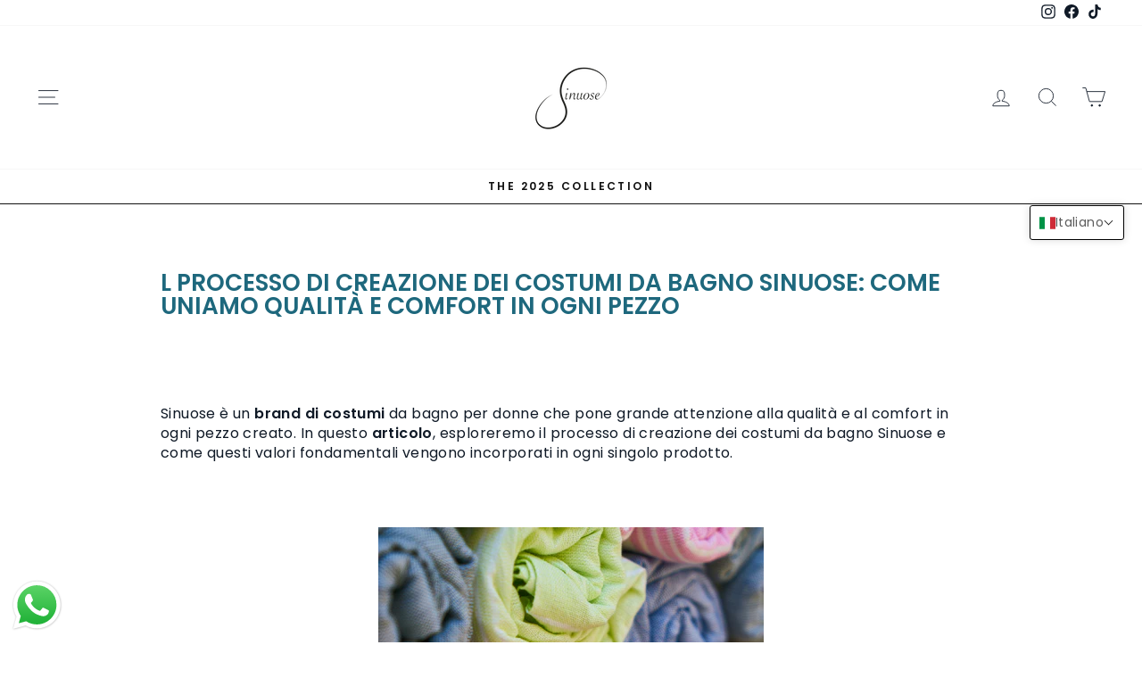

--- FILE ---
content_type: application/javascript; charset=utf-8
request_url: https://cs.iubenda.com/cookie-solution/confs/js/28809128.js
body_size: -289
content:
_iub.csRC = { showBranding: false, publicId: 'a2c8d3e9-6db6-11ee-8bfc-5ad8d8c564c0', floatingGroup: false };
_iub.csEnabled = true;
_iub.csPurposes = [4,5,1,2];
_iub.cpUpd = 1709905599;
_iub.csT = 0.025;
_iub.googleConsentModeV2 = true;
_iub.totalNumberOfProviders = 6;
